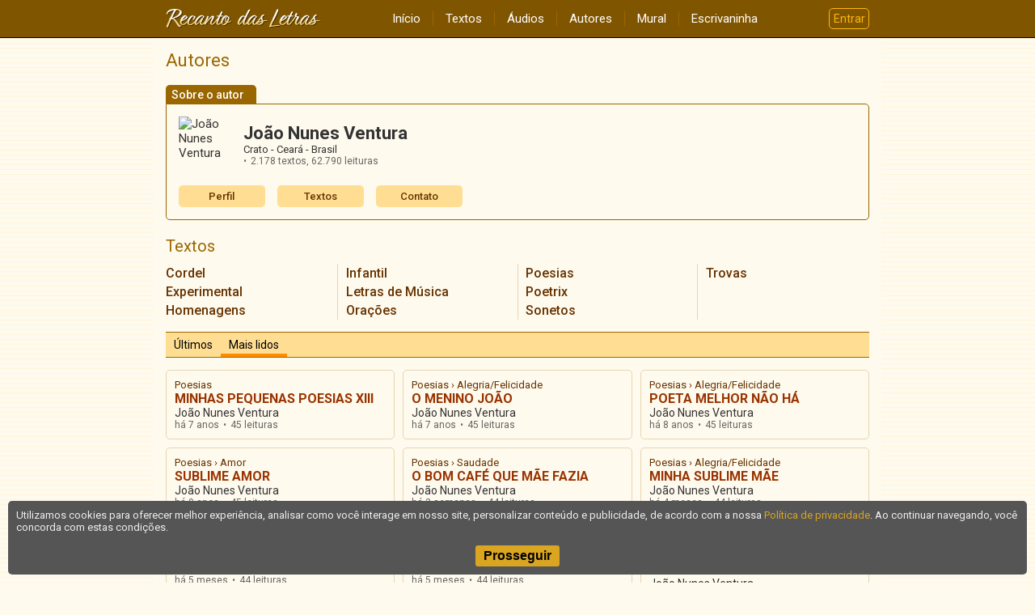

--- FILE ---
content_type: text/html; charset=UTF-8
request_url: https://www.recantodasletras.com.br/autor_textos.php?pag=9&id=168389&categoria=&lista=lidos
body_size: 4759
content:
<!doctype html>
<html lang="pt-BR">
<head>
        <meta charset="UTF-8">
        <meta name="viewport" content="width=device-width, initial-scale=1">
        <meta property="fb:admins" content="100001224858067">
        <meta property="fb:app_id" content="213998751985106">

    <title>João Nunes Ventura – Textos</title>

    

        <link rel="preconnect" href="https://fonts.gstatic.com" crossorigin>
        <link href="https://fonts.googleapis.com/css2?family=Lato&family=Roboto:wght@400;500;700&display=swap" rel="stylesheet">
        <link href="https://fonts.googleapis.com/icon?family=Material+Icons" rel="stylesheet">

        
                    <link href="/static/css/commons.b085b3d43a.css" rel="stylesheet">
                
                    <style>.categories-menu{border:1px solid #960;border-radius:7px;margin-bottom:15px;background:rgba(0,0,0,.05)}@media(min-width: 640px){.categories-menu{border:none;background:none}}.categories-menu button{display:flex;justify-content:center;align-items:center;width:100%;border:none;color:#960;font-family:Roboto,sans-serif;font-size:16px;font-weight:500;padding:4px 0;background:rgba(0,0,0,0)}.categories-menu button :last-child{color:orange;transform:rotate(0deg);transition:transform .3s}@media(min-width: 640px){.categories-menu button{display:none}}.categories-menu ul{list-style:none;margin:0 15px 0 15px;padding:0;max-height:0;transition:max-height .3s ease-in-out;overflow:hidden}@media(min-width: 640px){.categories-menu ul{margin:0;max-height:none;transition:none;-webkit-columns:160px 4;columns:160px 4;-webkit-column-gap:20px;column-gap:20px;-webkit-column-rule:1px solid #e6d5b3;column-rule:1px solid #e6d5b3}}.categories-menu li{margin:0;padding:0;border-bottom:1px solid #e6d5b3;-webkit-column-break-inside:avoid;break-inside:avoid}@media(min-width: 640px){.categories-menu li{border:none}}.categories-menu li:last-child{border:none}.categories-menu li a{display:block;padding:8px 15px;font-family:Roboto,sans-serif;font-size:15px;font-weight:500;color:#630}@media(min-width: 640px){.categories-menu li a{padding:2px 0;font-size:16px}}.categories-menu.expanded button :last-child{transform:rotate(-180deg)}</style>
                
                    <style>.articles-list{display:grid;grid-gap:10px}@media(min-width: 640px){.articles-list{grid-template-columns:repeat(auto-fit, minmax(250px, 1fr))}}.articles-list article{display:grid;grid-template-columns:auto 1fr;grid-column-gap:5px;align-content:start;-webkit-column-break-inside:avoid;break-inside:avoid;padding-bottom:10px;border-bottom:1px solid #e6d5b3}@media(min-width: 640px){.articles-list article{padding:10px;border:1px solid #e6d5b3;border-radius:5px}}.articles-list article .category{grid-column:1/-1;font-family:Roboto,sans-serif;font-size:13px;color:#630;white-space:nowrap}.articles-list article .title{grid-column:1/-1;font-family:Roboto,sans-serif;font-size:16px;font-weight:bold;color:#930}.articles-list article .author{grid-column:1/-1;font-family:Roboto,sans-serif;font-size:14px;color:#333}.articles-list article time{grid-column:1;font-size:12px;color:#666;align-self:end}.articles-list article .views{grid-column:2;display:flex;font-size:12px;color:#666;align-self:end}.articles-list article .views:before{content:"•";margin-right:5px}</style>
                
                    <style>.author-card{text-align:left;margin-bottom:20px;color:#333}.author-card .tab{display:inline-block;font-family:Roboto,sans-serif;font-weight:500;font-size:14px;line-height:1;padding:5px 15px 4px 7px;border-top-left-radius:5px;border-top-right-radius:5px;margin:0;color:#fff;background:#960}.author-card .bd{border-top:1px solid #960;padding-top:10px}@media(min-width: 480px){.author-card .bd{border:1px solid #960;border-radius:0 5px 5px 5px;padding:15px}}.author-card .grid{display:flex;margin-bottom:15px}.author-card .grid .author-photo{flex-shrink:0;width:70px;height:70px;border-radius:50%;margin-right:10px;object-fit:cover}.author-card .grid .author-data{flex-grow:1;align-self:center}.author-card .grid .author-data .name{font-family:Roboto,sans-serif;font-size:22px;font-weight:bold;margin:0}.author-card .grid .author-data .location{font-size:13px}.author-card .grid .author-data .age:before{content:" • "}.author-card .grid .author-data .stats{display:flex;flex-wrap:wrap;list-style-type:none;font-size:12px;margin:0;padding:0;color:#666}.author-card .grid .author-data .stats li{margin:0;padding:0}.author-card .grid .author-data .stats li:before{content:"•";margin-right:5px}.author-card .grid .author-data .stats li:not(:last-child){margin-right:5px}.author-card .menu{display:grid;grid-template-columns:repeat(auto-fill, minmax(100px, 1fr));grid-gap:15px}.author-card .menu a{display:inline-block;color:#630;font-size:13px;font-family:Roboto,sans-serif;font-weight:500;line-height:1;border-radius:5px;padding:7px 0;text-align:center;background:#ffde94}</style>
                

    
    <script>
        window.dataLayer = window.dataLayer || [];
        dataLayer.push({content_group: 'Autor/Textos'});
    </script>
    
            
        <script>(function(w,d,s,l,i){w[l]=w[l]||[];w[l].push({'gtm.start':
                    new Date().getTime(),event:'gtm.js'});var f=d.getElementsByTagName(s)[0],
                j=d.createElement(s),dl=l!='dataLayer'?'&l='+l:'';j.async=true;j.src=
                'https://www.googletagmanager.com/gtm.js?id='+i+dl;f.parentNode.insertBefore(j,f);
            })(window,document,'script','dataLayer','GTM-T57W3T6');</script>
        

</head>

<body >

<header class="rl-navbar-spacer">
    <div class="rl-navbar-container" id="rl-navbar-container">
        <div class="rl-navbar">
            <div class="rl-navbar-dropdown rl-navbar-menu-container">
                <button class="drop-btn" id="rl-navbar-menu-btn"><i class="material-icons">menu</i></button>
                <nav class="rl-navbar-dropdown-content" id="rl-navbar-menu">
                    <a href="/">Início</a>
                    <a href="/textos/">Textos</a>
                    <a href="/audios">Áudios</a>
                    <a href="/autores.php">Autores</a>
                    <a href="/mural.php" rel="nofollow">Mural</a>
                    <a href="/escrivaninha/" rel="nofollow">Escrivaninha</a>
                </nav>
            </div>
            <div class="rl-navbar-logo">
                <a href="/"><img src="/static/img/6ftj3dAR6N.png"
                                 srcset="/static/img/45Xx2oDTrs.png 2x"
                                 height="24" width="192"
                                 alt="Recanto das Letras"></a>
            </div>
            <div class="rl-navbar-dropdown rl-navbar-user-menu-container">
                <button class="login-btn" id="rl-navbar-user-menu-btn">Entrar</button>
            </div>
        </div>
    </div>
</header>

    <noscript>
        <div class="panel-error noscript-alert">
            <h1>JavaScript está desativado!</h1>
            <p>Para o correto funcionamento deste site, é necessário permitir o recurso de JavaScript no seu navegador.</p>
        </div>
    </noscript>

    

    <div class="rl-body">
<section class="rl-body-main">
    <h1 class="page-title">Autores</h1>

    <aside class="author-card">
    <h1 class="tab">Sobre o autor</h1>

    <div class="bd">
        <div class="grid">
                            <img class="author-photo" alt="João Nunes Ventura" src="//rl.art.br/imagens/fotos/168389.jpg?1754055876" loading="lazy">
                        <div class="author-data">
                <div class="name">João Nunes Ventura</div>
                <div class="location">
                    Crato - Ceará - Brasil
                                    </div>
                <ul class="stats">
                                            <li>2.178 textos,
                            <span class="views">62.790 leituras</span></li>
                                                                            </ul>
                            </div>
        </div>

        <div class="menu">
            <a href="/autor.php?id=168389">Perfil</a>
                            <a href="/autor_textos.php?id=168389">Textos</a>
                                                                <a href="#" onclick="RL.popup.open('/escreva/escreva.php?id=168389', 400, 620, 'contato', 'no'); return false">Contato</a>
                    </div>
    </div>

</aside>

    <h2 class="section-subtitle">Textos</h2>
    
        <section class="categories-menu">
        <button>
            <span>Categorias</span>
            <span class="material-icons">expand_more</span>
        </button>
        <ul>
                        <li><a href='/autor_textos.php?id=168389&categoria=C'>Cordel</a></li>
                        <li><a href='/autor_textos.php?id=168389&categoria=%5B'>Experimental</a></li>
                        <li><a href='/autor_textos.php?id=168389&categoria=%24'>Homenagens</a></li>
                        <li><a href='/autor_textos.php?id=168389&categoria=O'>Infantil</a></li>
                        <li><a href='/autor_textos.php?id=168389&categoria=%2A'>Letras de Música</a></li>
                        <li><a href='/autor_textos.php?id=168389&categoria=%21'>Orações</a></li>
                        <li><a href='/autor_textos.php?id=168389&categoria=7'>Poesias</a></li>
                        <li><a href='/autor_textos.php?id=168389&categoria=S'>Poetrix</a></li>
                        <li><a href='/autor_textos.php?id=168389&categoria=Z'>Sonetos</a></li>
                        <li><a href='/autor_textos.php?id=168389&categoria=J'>Trovas</a></li>
                    </ul>
    </section>


            <div class="tabs">
            <div class="tab "><a href="autor_textos.php?id=168389&categoria=&lista=ultimas">Últimos</a></div>
            <div class="tab active"><a href="autor_textos.php?id=168389&categoria=&lista=lidos">Mais lidos</a></div>
        </div>

        <div class="articles-list" data-time="1769291658">
                            <article>
                    <div class="category">Poesias</div>
                    <a class="title" href="/poesias/6378085">MINHAS PEQUENAS POESIAS XIII</a>
                    <div class="author">João Nunes Ventura</div>
                    <time datetime="2018-06-30T14:50:24" data-unix="1530381024">&nbsp;</time>
                                            <div class="views">45 leituras</div>
                                    </article>
                            <article>
                    <div class="category">Poesias &rsaquo; Alegria/Felicidade</div>
                    <a class="title" href="/poesiasdealegria/6291832">O MENINO JOÃO</a>
                    <div class="author">João Nunes Ventura</div>
                    <time datetime="2018-03-27T08:02:50" data-unix="1522148570">&nbsp;</time>
                                            <div class="views">45 leituras</div>
                                    </article>
                            <article>
                    <div class="category">Poesias &rsaquo; Alegria/Felicidade</div>
                    <a class="title" href="/poesiasdealegria/5986750">POETA MELHOR NÃO HÁ</a>
                    <div class="author">João Nunes Ventura</div>
                    <time datetime="2017-05-01T17:39:35" data-unix="1493671175">&nbsp;</time>
                                            <div class="views">45 leituras</div>
                                    </article>
                            <article>
                    <div class="category">Poesias &rsaquo; Amor</div>
                    <a class="title" href="/poesiasdeamor/5753781">SUBLIME AMOR</a>
                    <div class="author">João Nunes Ventura</div>
                    <time datetime="2016-09-07T22:07:29" data-unix="1473296849">&nbsp;</time>
                                            <div class="views">45 leituras</div>
                                    </article>
                            <article>
                    <div class="category">Poesias &rsaquo; Saudade</div>
                    <a class="title" href="/poesiasdesaudade/8527474">O BOM CAFÉ QUE MÃE FAZIA</a>
                    <div class="author">João Nunes Ventura</div>
                    <time datetime="2026-01-05T17:02:19" data-unix="1767643339">&nbsp;</time>
                                            <div class="views">44 leituras</div>
                                    </article>
                            <article>
                    <div class="category">Poesias &rsaquo; Alegria/Felicidade</div>
                    <a class="title" href="/poesiasdealegria/8428917">MINHA SUBLIME MÃE</a>
                    <div class="author">João Nunes Ventura</div>
                    <time datetime="2025-09-10T07:48:07" data-unix="1757501287">&nbsp;</time>
                                            <div class="views">44 leituras</div>
                                    </article>
                            <article>
                    <div class="category">Poesias &rsaquo; Saudade</div>
                    <a class="title" href="/poesiasdesaudade/8413422">VAI SAUDADE</a>
                    <div class="author">João Nunes Ventura</div>
                    <time datetime="2025-08-22T15:11:11" data-unix="1755886271">&nbsp;</time>
                                            <div class="views">44 leituras</div>
                                    </article>
                            <article>
                    <div class="category">Poesias &rsaquo; Esperança</div>
                    <a class="title" href="/poesias-de-esperanca/8403529">MEU PAI ESPERANÇA E AMOR</a>
                    <div class="author">João Nunes Ventura</div>
                    <time datetime="2025-08-10T06:32:06" data-unix="1754818326">&nbsp;</time>
                                            <div class="views">44 leituras</div>
                                    </article>
                            <article>
                    <div class="category">Poesias &rsaquo; Alegria/Felicidade</div>
                    <a class="title" href="/poesiasdealegria/8303199">MEUS CANTOS MINHAS RIMAS  -  XXVI</a>
                    <div class="author">João Nunes Ventura</div>
                    <time datetime="2025-04-06T09:20:35" data-unix="1743942035">&nbsp;</time>
                                            <div class="views">44 leituras</div>
                                    </article>
                            <article>
                    <div class="category">Poesias &rsaquo; Alegria/Felicidade</div>
                    <a class="title" href="/poesiasdealegria/8271764">MEU ORGULHO É SER FILHO DO SERTÃO</a>
                    <div class="author">João Nunes Ventura</div>
                    <time datetime="2025-02-24T15:44:50" data-unix="1740422690">&nbsp;</time>
                                            <div class="views">44 leituras</div>
                                    </article>
                            <article>
                    <div class="category">Poesias &rsaquo; Saudade</div>
                    <a class="title" href="/poesiasdesaudade/8077833">MEUS CANTOS MINHAS RIMAS - VIII</a>
                    <div class="author">João Nunes Ventura</div>
                    <time datetime="2024-06-03T19:07:49" data-unix="1717452469">&nbsp;</time>
                                            <div class="views">44 leituras</div>
                                    </article>
                            <article>
                    <div class="category">Poesias &rsaquo; Esperança</div>
                    <a class="title" href="/poesias-de-esperanca/7972478">NOSSO IMENSO AMOR</a>
                    <div class="author">João Nunes Ventura</div>
                    <time datetime="2024-01-09T08:08:36" data-unix="1704798516">&nbsp;</time>
                                            <div class="views">44 leituras</div>
                                    </article>
                            <article>
                    <div class="category">Poesias &rsaquo; Amor</div>
                    <a class="title" href="/poesiasdeamor/6857554">A MULHER E A ROSA</a>
                    <div class="author">João Nunes Ventura</div>
                    <time datetime="2020-02-03T19:10:04" data-unix="1580767804">&nbsp;</time>
                                            <div class="views">44 leituras</div>
                                    </article>
                            <article>
                    <div class="category">Poesias &rsaquo; Amor</div>
                    <a class="title" href="/poesiasdeamor/6671781">MARIA MEU DOCE AMOR</a>
                    <div class="author">João Nunes Ventura</div>
                    <time datetime="2019-06-13T08:11:51" data-unix="1560424311">&nbsp;</time>
                                            <div class="views">44 leituras</div>
                                    </article>
                            <article>
                    <div class="category">Poesias</div>
                    <a class="title" href="/poesias/6663220">MINHAS PEQUENAS POESIAS XVI</a>
                    <div class="author">João Nunes Ventura</div>
                    <time datetime="2019-06-02T17:45:39" data-unix="1559508339">&nbsp;</time>
                                            <div class="views">44 leituras</div>
                                    </article>
                            <article>
                    <div class="category">Poesias &rsaquo; Esperança</div>
                    <a class="title" href="/poesias-de-esperanca/6225716">CHEIA DE VIDA</a>
                    <div class="author">João Nunes Ventura</div>
                    <time datetime="2018-01-14T10:16:36" data-unix="1515935796">&nbsp;</time>
                                            <div class="views">44 leituras</div>
                                    </article>
                            <article>
                    <div class="category">Poesias &rsaquo; Alegria/Felicidade</div>
                    <a class="title" href="/poesiasdealegria/6187171">AS ROSAS SEUS PERFUMES</a>
                    <div class="author">João Nunes Ventura</div>
                    <time datetime="2017-12-01T11:15:23" data-unix="1512137723">&nbsp;</time>
                                            <div class="views">44 leituras</div>
                                    </article>
                            <article>
                    <div class="category">Sonetos</div>
                    <a class="title" href="/sonetos/5972368">LUA DOCE AMANTE</a>
                    <div class="author">João Nunes Ventura</div>
                    <time datetime="2017-04-16T14:24:09" data-unix="1492363449">&nbsp;</time>
                                            <div class="views">44 leituras</div>
                                    </article>
                    </div>

                    <div class="pagination">
                <div class="description">
                    Página <span class="current-page">9</span>
                    de <span class="total">121</span>
                </div>
                <div class="pages"><a class="lspag" href="?pag=1&id=168389&categoria=&lista=lidos">1</a> <a class="lspag" href="?pag=2&id=168389&categoria=&lista=lidos">2</a> <a class="lspag" href="?pag=3&id=168389&categoria=&lista=lidos">3</a> <a class="lspag" href="?pag=4&id=168389&categoria=&lista=lidos">4</a> <a class="lspag" href="?pag=5&id=168389&categoria=&lista=lidos">5</a> <a class="lspag" href="?pag=6&id=168389&categoria=&lista=lidos">6</a> <a class="lspag" href="?pag=7&id=168389&categoria=&lista=lidos">7</a> <a class="lspag" href="?pag=8&id=168389&categoria=&lista=lidos">8</a> <span class="lspag2">9</span> <a class="lspag" href="?pag=10&id=168389&categoria=&lista=lidos">10</a> <a class="lspag" href="?pag=11&id=168389&categoria=&lista=lidos">&raquo;</a></div>
                <div class="prev-next"><a class="lspag3" href="?pag=8&id=168389&categoria=&lista=lidos">&laquo;anterior</a> <a class="lspag3" href="?pag=10&id=168389&categoria=&lista=lidos">pr&oacute;xima&raquo;</a> </div>
            </div>
        
    
</section>    </div>

<footer class="rl-footer-container">
    <nav class="rl-footer">
        <div class="rl-footer-row">
            <div class="rl-footer-col">
                <a target="_blank" rel="noopener"
                   href="https://editora.recantodasletras.com.br/?utm_source=RL&utm_medium=link&utm_campaign=rdp_editora">Editora</a>
                <a target="_blank" rel="noopener"
                   href="https://loja.recantodasletras.com.br/?utm_source=RL&utm_medium=link&utm_campaign=rdp_livraria">Livraria online</a>
            </div>
            <div class="rl-footer-col">
                <a rel="nofollow" href="/cadastro/politica-de-conteudo.php">Política de conteúdo</a>
                <a rel="nofollow" href="/cadastro/privacidade.php">Política de privacidade</a>
                <a rel="nofollow" href="/cadastro/condicoes.php">Condições de uso</a>
            </div>
            <div class="rl-footer-col">
                <a rel="nofollow" href="/ajuda/">Ajuda</a>
                <a rel="nofollow" href="/contato.php">Fale conosco</a>
                <a rel="nofollow" href="/publicidade.php">Anuncie</a>
            </div>
        </div>
    </nav>
    <small class="rl-footer-copyright">
        <span>© Copyright 2026 Recanto das Letras</span>
        <span>Todos os direitos reservados</span>
    </small>
</footer>

<div id="tpl-sidenav-mask"></div>

<nav id="tpl-sidenav">

    <div class="tpl-sidenav-header"><img src="/static/img/6ftj3dAR6N.png"
         srcset="/static/img/45Xx2oDTrs.png 2x"
                                     alt="Recanto das Letras"></div>

    <a href="/">Início</a>
    <a href="/textos/">Textos</a>
    <a href="/audios">Áudios</a>
    <a href="/autores.php">Autores</a>
    <a href="/mural.php" rel="nofollow">Mural</a>
    <a href="/escrivaninha/" rel="nofollow">Escrivaninha</a>
</nav>


        
                <script src="/static/js/runtime.521a6e900c.js"></script>
            
                <script src="/static/js/commons.7f1a824618.js"></script>
            
                <script src="/static/js/7313.a950755290.js"></script>
            
                <script src="/static/js/5839.a76216668c.js"></script>
            
                <script>"use strict";(self.webpackChunkrl_client=self.webpackChunkrl_client||[]).push([[5973],{52214:function(n,e,t){t(33062);var c=t(7313),r=t(2116);c.e.init();var u=document.querySelector(".articles-list");u&&new r.f(u)},99342:function(){}},function(n){var e=function(e){return n(n.s=e)};n.O(0,[9351,7313,5839],(function(){return e(52214),e(99342)})),n.O()}]);</script>
            
</body>

</html>